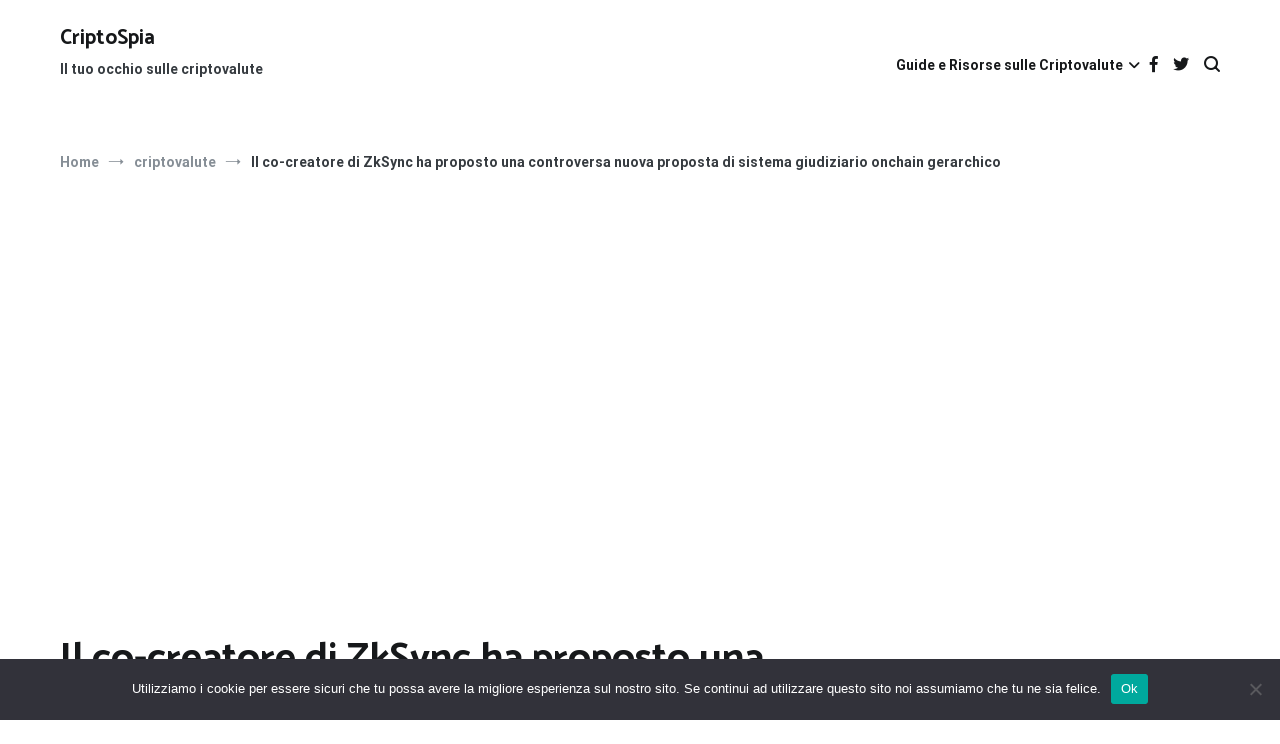

--- FILE ---
content_type: text/html; charset=UTF-8
request_url: https://criptospia.com/il-co-creatore-di-zksync-ha-proposto-una-controversa-nuova-proposta-di-sistema-giudiziario-onchain-gerarchico/
body_size: 15341
content:
<!doctype html><html lang="it-IT" prefix="og: https://ogp.me/ns#"><head><meta charset="UTF-8"><meta name="viewport" content="width=device-width, initial-scale=1.0, user-scalable=no"><link rel="profile" href="https://gmpg.org/xfn/11"><title>Il co-creatore di ZkSync ha proposto una controversa nuova proposta di sistema giudiziario onchain gerarchico - CriptoSpia</title><meta name="description" content="Il co-creatore di ZkSync ha proposto una controversa nuova proposta di sistema giudiziario onchain gerarchico - CriptoSpia.com"/><meta name="robots" content="follow, index, max-snippet:-1, max-video-preview:-1, max-image-preview:large"/><link rel="canonical" href="https://criptospia.com/il-co-creatore-di-zksync-ha-proposto-una-controversa-nuova-proposta-di-sistema-giudiziario-onchain-gerarchico/" /><meta property="og:locale" content="it_IT" /><meta property="og:type" content="article" /><meta property="og:title" content="Il co-creatore di ZkSync ha proposto una controversa nuova proposta di sistema giudiziario onchain gerarchico - CriptoSpia" /><meta property="og:description" content="Il co-creatore di ZkSync ha proposto una controversa nuova proposta di sistema giudiziario onchain gerarchico - CriptoSpia.com" /><meta property="og:url" content="https://criptospia.com/il-co-creatore-di-zksync-ha-proposto-una-controversa-nuova-proposta-di-sistema-giudiziario-onchain-gerarchico/" /><meta property="og:site_name" content="CriptoSpia" /><meta property="article:section" content="criptovalute" /><meta property="article:published_time" content="2023-09-03T16:18:21+02:00" /><meta name="twitter:card" content="summary_large_image" /><meta name="twitter:title" content="Il co-creatore di ZkSync ha proposto una controversa nuova proposta di sistema giudiziario onchain gerarchico - CriptoSpia" /><meta name="twitter:description" content="Il co-creatore di ZkSync ha proposto una controversa nuova proposta di sistema giudiziario onchain gerarchico - CriptoSpia.com" /><meta name="twitter:creator" content="@criptospia" /> <script type="application/ld+json" class="rank-math-schema-pro">{"@context":"https://schema.org","@graph":[{"@type":["Person","Organization"],"@id":"https://criptospia.com/#person","name":"CriptoSpia","logo":{"@type":"ImageObject","@id":"https://criptospia.com/#logo","url":"https://criptospia.com/wp-content/uploads/2023/09/criptospia_lens_512.png","contentUrl":"https://criptospia.com/wp-content/uploads/2023/09/criptospia_lens_512.png","caption":"CriptoSpia","inLanguage":"it-IT","width":"512","height":"512"},"image":{"@type":"ImageObject","@id":"https://criptospia.com/#logo","url":"https://criptospia.com/wp-content/uploads/2023/09/criptospia_lens_512.png","contentUrl":"https://criptospia.com/wp-content/uploads/2023/09/criptospia_lens_512.png","caption":"CriptoSpia","inLanguage":"it-IT","width":"512","height":"512"}},{"@type":"WebSite","@id":"https://criptospia.com/#website","url":"https://criptospia.com","name":"CriptoSpia","publisher":{"@id":"https://criptospia.com/#person"},"inLanguage":"it-IT"},{"@type":"WebPage","@id":"https://criptospia.com/il-co-creatore-di-zksync-ha-proposto-una-controversa-nuova-proposta-di-sistema-giudiziario-onchain-gerarchico/#webpage","url":"https://criptospia.com/il-co-creatore-di-zksync-ha-proposto-una-controversa-nuova-proposta-di-sistema-giudiziario-onchain-gerarchico/","name":"Il co-creatore di ZkSync ha proposto una controversa nuova proposta di sistema giudiziario onchain gerarchico - CriptoSpia","datePublished":"2023-09-03T16:18:21+02:00","dateModified":"2023-09-03T16:18:21+02:00","isPartOf":{"@id":"https://criptospia.com/#website"},"inLanguage":"it-IT"},{"@type":"Person","@id":"https://criptospia.com/il-co-creatore-di-zksync-ha-proposto-una-controversa-nuova-proposta-di-sistema-giudiziario-onchain-gerarchico/#author","name":"Cubo Di Tungsteno","image":{"@type":"ImageObject","@id":"https://secure.gravatar.com/avatar/63e6ee290340936cccb5a7a65c9c43480521e1dbca71ef32b7c539a1708a63ab?s=96&amp;d=mm&amp;r=g","url":"https://secure.gravatar.com/avatar/63e6ee290340936cccb5a7a65c9c43480521e1dbca71ef32b7c539a1708a63ab?s=96&amp;d=mm&amp;r=g","caption":"Cubo Di Tungsteno","inLanguage":"it-IT"},"sameAs":["https://twitter.com/criptospia"]},{"@type":"BlogPosting","headline":"Il co-creatore di ZkSync ha proposto una controversa nuova proposta di sistema giudiziario onchain","datePublished":"2023-09-03T16:18:21+02:00","dateModified":"2023-09-03T16:18:21+02:00","articleSection":"criptovalute","author":{"@id":"https://criptospia.com/il-co-creatore-di-zksync-ha-proposto-una-controversa-nuova-proposta-di-sistema-giudiziario-onchain-gerarchico/#author","name":"Cubo Di Tungsteno"},"publisher":{"@id":"https://criptospia.com/#person"},"description":"Il co-creatore di ZkSync ha proposto una controversa nuova proposta di sistema giudiziario onchain gerarchico - CriptoSpia.com","name":"Il co-creatore di ZkSync ha proposto una controversa nuova proposta di sistema giudiziario onchain","@id":"https://criptospia.com/il-co-creatore-di-zksync-ha-proposto-una-controversa-nuova-proposta-di-sistema-giudiziario-onchain-gerarchico/#richSnippet","isPartOf":{"@id":"https://criptospia.com/il-co-creatore-di-zksync-ha-proposto-una-controversa-nuova-proposta-di-sistema-giudiziario-onchain-gerarchico/#webpage"},"inLanguage":"it-IT","mainEntityOfPage":{"@id":"https://criptospia.com/il-co-creatore-di-zksync-ha-proposto-una-controversa-nuova-proposta-di-sistema-giudiziario-onchain-gerarchico/#webpage"}}]}</script> <link href='https://fonts.gstatic.com' crossorigin rel='preconnect' /><link rel="alternate" type="application/rss+xml" title="CriptoSpia &raquo; Feed" href="https://criptospia.com/feed/" /><link rel="alternate" type="application/rss+xml" title="CriptoSpia &raquo; Feed dei commenti" href="https://criptospia.com/comments/feed/" /><link rel="alternate" title="oEmbed (JSON)" type="application/json+oembed" href="https://criptospia.com/wp-json/oembed/1.0/embed?url=https%3A%2F%2Fcriptospia.com%2Fil-co-creatore-di-zksync-ha-proposto-una-controversa-nuova-proposta-di-sistema-giudiziario-onchain-gerarchico%2F" /><link rel="alternate" title="oEmbed (XML)" type="text/xml+oembed" href="https://criptospia.com/wp-json/oembed/1.0/embed?url=https%3A%2F%2Fcriptospia.com%2Fil-co-creatore-di-zksync-ha-proposto-una-controversa-nuova-proposta-di-sistema-giudiziario-onchain-gerarchico%2F&#038;format=xml" /><link rel='preload' href='//cdn.shareaholic.net/assets/pub/shareaholic.js' as='script'/> <script data-no-minify='1' data-cfasync='false'>_SHR_SETTINGS = {"endpoints":{"local_recs_url":"https:\/\/criptospia.com\/wp-admin\/admin-ajax.php?action=shareaholic_permalink_related","ajax_url":"https:\/\/criptospia.com\/wp-admin\/admin-ajax.php"},"site_id":"96a6612079c893819fbebef8a013d169","url_components":{"year":"2023","monthnum":"09","day":"03","hour":"16","minute":"18","second":"21","post_id":"38142","postname":"il-co-creatore-di-zksync-ha-proposto-una-controversa-nuova-proposta-di-sistema-giudiziario-onchain-gerarchico","category":"criptovalute"}};</script> <script data-no-minify='1' data-cfasync='false' src='//cdn.shareaholic.net/assets/pub/shareaholic.js' data-shr-siteid='96a6612079c893819fbebef8a013d169' async ></script> <meta name='shareaholic:site_name' content='CriptoSpia' /><meta name='shareaholic:language' content='it-IT' /><meta name='shareaholic:url' content='https://criptospia.com/il-co-creatore-di-zksync-ha-proposto-una-controversa-nuova-proposta-di-sistema-giudiziario-onchain-gerarchico/' /><meta name='shareaholic:keywords' content='cat:criptovalute, type:post' /><meta name='shareaholic:article_published_time' content='2023-09-03T16:18:21+02:00' /><meta name='shareaholic:article_modified_time' content='2023-09-03T16:18:21+02:00' /><meta name='shareaholic:shareable_page' content='true' /><meta name='shareaholic:article_author_name' content='Cubo Di Tungsteno' /><meta name='shareaholic:site_id' content='96a6612079c893819fbebef8a013d169' /><meta name='shareaholic:wp_version' content='9.7.13' /><link data-optimized="2" rel="stylesheet" href="https://criptospia.com/wp-content/litespeed/css/fbfe07879341a010d9fb3580a5ddf978.css?ver=43c4a" /><link rel="https://api.w.org/" href="https://criptospia.com/wp-json/" /><link rel="alternate" title="JSON" type="application/json" href="https://criptospia.com/wp-json/wp/v2/posts/38142" /><link rel="EditURI" type="application/rsd+xml" title="RSD" href="https://criptospia.com/xmlrpc.php?rsd" /><meta name="generator" content="WordPress 6.9" /><link rel='shortlink' href='https://criptospia.com/?p=38142' />
 <script src="https://www.googletagmanager.com/gtag/js?id=G-9EZDV8Q40F" defer data-deferred="1"></script> <script src="[data-uri]" defer></script> <script async src="https://pagead2.googlesyndication.com/pagead/js/adsbygoogle.js?client=ca-pub-2632344148845599"
     crossorigin="anonymous"></script> <link rel="icon" href="https://criptospia.com/wp-content/uploads/2023/09/cropped-criptospia_lens_512-32x32.png" sizes="32x32" /><link rel="icon" href="https://criptospia.com/wp-content/uploads/2023/09/cropped-criptospia_lens_512-192x192.png" sizes="192x192" /><link rel="apple-touch-icon" href="https://criptospia.com/wp-content/uploads/2023/09/cropped-criptospia_lens_512-180x180.png" /><meta name="msapplication-TileImage" content="https://criptospia.com/wp-content/uploads/2023/09/cropped-criptospia_lens_512-270x270.png" /></head><body class="wp-singular post-template-default single single-post postid-38142 single-format-standard wp-embed-responsive wp-theme-cenote cookies-not-set layout-site--wide layout--right-sidebar"><div id="page" class="site">
<a class="skip-link screen-reader-text" href="#content">Salta al contenuto</a><header id="masthead" class="site-header tg-site-header tg-site-header--left"><div class="tg-header-bottom"><div class="header-bottom-bottom"><div class="tg-container tg-flex-container tg-flex-space-between"><div class="site-branding"><p class="site-title"><a href="https://criptospia.com/" rel="home">CriptoSpia</a></p><p class="site-description">Il tuo occhio sulle criptovalute</p></div><nav id="site-navigation" class="main-navigation tg-site-menu--default"><div class="menu-topmenu-container"><ul id="primary-menu" class="nav-menu"><li id="menu-item-15832" class="menu-item menu-item-type-post_type menu-item-object-page menu-item-has-children menu-item-15832"><a href="https://criptospia.com/resources/">Guide e Risorse sulle Criptovalute</a><ul class="sub-menu"><li id="menu-item-15946" class="menu-item menu-item-type-post_type menu-item-object-page menu-item-15946"><a href="https://criptospia.com/what-is-bitcoin-etf-explained-guide-learn-easy/">Bitcoin ETF: tutto ciò che devi sapere</a></li><li id="menu-item-15947" class="menu-item menu-item-type-post_type menu-item-object-page menu-item-15947"><a href="https://criptospia.com/private-blockchains/">Blockchain private e pubbliche, qual è la differenza?</a></li><li id="menu-item-15948" class="menu-item menu-item-type-post_type menu-item-object-page menu-item-15948"><a href="https://criptospia.com/what-is-ethereum-2-0/">Che cos’è Ethereum 2.0 e perché è importante?</a></li><li id="menu-item-15949" class="menu-item menu-item-type-post_type menu-item-object-page menu-item-15949"><a href="https://criptospia.com/solidity/">Che cos’è il linguaggio di programmazione Solidity?</a></li><li id="menu-item-15950" class="menu-item menu-item-type-post_type menu-item-object-page menu-item-15950"><a href="https://criptospia.com/iota/">Che cos’è IOTA (MIOTA)?</a></li><li id="menu-item-15951" class="menu-item menu-item-type-post_type menu-item-object-page menu-item-15951"><a href="https://criptospia.com/hashing/">Che cos’è l’hashing?</a></li><li id="menu-item-15952" class="menu-item menu-item-type-post_type menu-item-object-page menu-item-15952"><a href="https://criptospia.com/proof-of-work-vs-proof-of-stake/">Che cos’è la prova di partecipazione? In cosa differisce dalla prova di lavoro?</a></li><li id="menu-item-15954" class="menu-item menu-item-type-post_type menu-item-object-page menu-item-15954"><a href="https://criptospia.com/dlt/">Che cos’è la tecnologia di contabilità distribuita (DLT)?</a></li><li id="menu-item-15956" class="menu-item menu-item-type-post_type menu-item-object-page menu-item-15956"><a href="https://criptospia.com/erc721-what-is-it-guide-ehtereum-token/">Che cos’è lo standard token ERC721?</a></li><li id="menu-item-15958" class="menu-item menu-item-type-post_type menu-item-object-page menu-item-15958"><a href="https://criptospia.com/what-is-tether-usdt-stablecoin/">Che cos’è Tether (USDT)? La stablecoin più grande del mondo</a></li><li id="menu-item-15960" class="menu-item menu-item-type-post_type menu-item-object-page menu-item-15960"><a href="https://criptospia.com/oracles/">Che cos’è un blockchain Oracle?</a></li><li id="menu-item-15962" class="menu-item menu-item-type-post_type menu-item-object-page menu-item-15962"><a href="https://criptospia.com/erc20/">Che cos’è un token ERC20? (aggiornamento 2020)</a></li><li id="menu-item-15964" class="menu-item menu-item-type-post_type menu-item-object-page menu-item-15964"><a href="https://criptospia.com/icos/">Che cos’è un’offerta iniziale di monete (ICO)?</a></li><li id="menu-item-15966" class="menu-item menu-item-type-post_type menu-item-object-page menu-item-15966"><a href="https://criptospia.com/decentralized-autonomous-organization-dao/">Che cos’è un’organizzazione autonoma decentralizzata (DAO)?</a></li><li id="menu-item-15968" class="menu-item menu-item-type-post_type menu-item-object-page menu-item-15968"><a href="https://criptospia.com/satoshi-nakamoto/">Chi è Satoshi Nakamoto, il creatore di Bitcoin?</a></li><li id="menu-item-15970" class="menu-item menu-item-type-post_type menu-item-object-page menu-item-15970"><a href="https://criptospia.com/what-is-aave-inside-the-defi-lending-protocol/">Cos’è Aave? All’interno del protocollo di prestito DeFi</a></li><li id="menu-item-15972" class="menu-item menu-item-type-post_type menu-item-object-page menu-item-15972"><a href="https://criptospia.com/what-is-axie-infinity-the-play-to-earn-nft-game-taking-crypto-by-storm/">Cos’è Axie Infinity? Il gioco NFT Play-to-Earn che prende d’assalto le criptovalute</a></li><li id="menu-item-15974" class="menu-item menu-item-type-post_type menu-item-object-page menu-item-15974"><a href="https://criptospia.com/binance-coin/">Cos’è Binance Coin (BNB)?</a></li><li id="menu-item-15976" class="menu-item menu-item-type-post_type menu-item-object-page menu-item-15976"><a href="https://criptospia.com/what-is-binance-smart-chain/">Cos’è Binance Smart Chain?</a></li><li id="menu-item-15978" class="menu-item menu-item-type-post_type menu-item-object-page menu-item-15978"><a href="https://criptospia.com/what-is-bitcoin-four-minute-instant-guide-explainer/">Cos’è Bitcoin (BTC)?</a></li><li id="menu-item-15980" class="menu-item menu-item-type-post_type menu-item-object-page menu-item-15980"><a href="https://criptospia.com/what-is-bored-ape-yacht-club-the-celebrity-nft-of-choice/">Cos’è Bored Ape Yacht Club? La celebrità NFT di scelta</a></li><li id="menu-item-15982" class="menu-item menu-item-type-post_type menu-item-object-page menu-item-15982"><a href="https://criptospia.com/dogecoin-crypto-cryptocurrency-guide-how-to-buy-doge/">Cos’è Dogecoin? Come acquistare DOGE (2021)</a></li><li id="menu-item-15984" class="menu-item menu-item-type-post_type menu-item-object-page menu-item-15984"><a href="https://criptospia.com/what-is-ethereum-quickly-explained-four-minute-guide/">Cos’è Ethereum (ETH)?</a></li><li id="menu-item-15986" class="menu-item menu-item-type-post_type menu-item-object-page menu-item-15986"><a href="https://criptospia.com/what-is-flow-dapper-labs/">Cos’è Flow? La blockchain creata per gli NFT</a></li><li id="menu-item-15988" class="menu-item menu-item-type-post_type menu-item-object-page menu-item-15988"><a href="https://criptospia.com/hyperledger/">Cos’è Hyperledger? Guida per principianti (2021)</a></li><li id="menu-item-15990" class="menu-item menu-item-type-post_type menu-item-object-page menu-item-15990"><a href="https://criptospia.com/mining/">Cos’è il mining di criptovalute?</a></li><li id="menu-item-15992" class="menu-item menu-item-type-post_type menu-item-object-page menu-item-15992"><a href="https://criptospia.com/blockchain-basics-what-is-blockchain/">Cos’è la blockchain e a cosa serve?</a></li><li id="menu-item-15994" class="menu-item menu-item-type-post_type menu-item-object-page menu-item-15994"><a href="https://criptospia.com/what-are-cryptocurrencies-super-quick-guide/">Cos’è la Criptovaluta?</a></li><li id="menu-item-15996" class="menu-item menu-item-type-post_type menu-item-object-page menu-item-15996"><a href="https://criptospia.com/litecoin/">Cos’è Litecoin (LTC)?</a></li><li id="menu-item-15998" class="menu-item menu-item-type-post_type menu-item-object-page menu-item-15998"><a href="https://criptospia.com/what-is-nba-top-shot-a-beginners-guide-2021/">Cos’è NBA Top Shot? Una guida per principianti (2021)</a></li><li id="menu-item-16000" class="menu-item menu-item-type-post_type menu-item-object-page menu-item-16000"><a href="https://criptospia.com/neo/">Cos’è NEO (moneta NEO)?</a></li><li id="menu-item-16001" class="menu-item menu-item-type-post_type menu-item-object-page menu-item-16001"><a href="https://criptospia.com/what-is-polkadot-how-to-buy-it/">Cos’è Polkadot e come acquistarlo (2021)</a></li><li id="menu-item-16003" class="menu-item menu-item-type-post_type menu-item-object-page menu-item-16003"><a href="https://criptospia.com/ripple/">Cos’è Ripple (XRP)?</a></li><li id="menu-item-16004" class="menu-item menu-item-type-post_type menu-item-object-page menu-item-16004"><a href="https://criptospia.com/what-is-solana-a-scalable-decentralized-network-for-dapps/">Cos’è Solana? Una rete scalabile e decentralizzata per Dapps</a></li><li id="menu-item-16006" class="menu-item menu-item-type-post_type menu-item-object-page menu-item-16006"><a href="https://criptospia.com/what-is-sushiswap-how-to-buy-sushi-2021/">Cos’è SushiSwap? Come acquistare SUSHI (2021)</a></li><li id="menu-item-16007" class="menu-item menu-item-type-post_type menu-item-object-page menu-item-16007"><a href="https://criptospia.com/tron/">Cos’è Tron (TRX)?</a></li><li id="menu-item-16009" class="menu-item menu-item-type-post_type menu-item-object-page menu-item-16009"><a href="https://criptospia.com/exchanges/">Cosa sono gli scambi di criptovalute?</a></li><li id="menu-item-16011" class="menu-item menu-item-type-post_type menu-item-object-page menu-item-16011"><a href="https://criptospia.com/smart-contracts/">Cosa sono gli smart contract e come funzionano? (2021)</a></li><li id="menu-item-16013" class="menu-item menu-item-type-post_type menu-item-object-page menu-item-16013"><a href="https://criptospia.com/what-are-cryptopunks-ethereum-nft-avatars/">Cosa sono i CryptoPunk? La sensazione di Ethereum NFT</a></li><li id="menu-item-16015" class="menu-item menu-item-type-post_type menu-item-object-page menu-item-16015"><a href="https://criptospia.com/what-are-defi-loans-ethereum-maker-aave-explained-learn/">Cosa sono i prestiti DeFi?</a></li><li id="menu-item-16017" class="menu-item menu-item-type-post_type menu-item-object-page menu-item-16017"><a href="https://criptospia.com/what-are-flash-loans-the-defi-lending-phenomenon-explained/">Cosa sono i prestiti flash? Il fenomeno del prestito DeFi spiegato</a></li><li id="menu-item-16019" class="menu-item menu-item-type-post_type menu-item-object-page menu-item-16019"><a href="https://criptospia.com/what-are-privacy-coins-monero-zcash-and-dash-explained/">Cosa sono le monete private? Monero, Zcash e Dash spiegati</a></li><li id="menu-item-16021" class="menu-item menu-item-type-post_type menu-item-object-page menu-item-16021"><a href="https://criptospia.com/stablecoins/">Cosa sono le stablecoin e come le usi?</a></li><li id="menu-item-16022" class="menu-item menu-item-type-post_type menu-item-object-page menu-item-16022"><a href="https://criptospia.com/defi-ultimate-beginners-guide-decentralized-finance/">DeFi: la guida per principianti alla finanza decentralizzata</a></li><li id="menu-item-16024" class="menu-item menu-item-type-post_type menu-item-object-page menu-item-16024"><a href="https://criptospia.com/resources/basic-attention-token-bat/">Che cos’è il token di attenzione di base (BAT)?</a></li><li id="menu-item-16026" class="menu-item menu-item-type-post_type menu-item-object-page menu-item-16026"><a href="https://criptospia.com/resources/what-is-decentralized-exchange-dex/">Che cos’è uno scambio decentralizzato (DEX)?</a></li><li id="menu-item-16027" class="menu-item menu-item-type-post_type menu-item-object-page menu-item-16027"><a href="https://criptospia.com/resources/blockchain-transactions/">Come funzionano le transazioni blockchain?</a></li><li id="menu-item-16029" class="menu-item menu-item-type-post_type menu-item-object-page menu-item-16029"><a href="https://criptospia.com/resources/eos/">Cos’è EOS (moneta EOS)?</a></li><li id="menu-item-16030" class="menu-item menu-item-type-post_type menu-item-object-page menu-item-16030"><a href="https://criptospia.com/resources/wallets/">Cosa sono i portafogli di criptovaluta?</a></li><li id="menu-item-16032" class="menu-item menu-item-type-post_type menu-item-object-page menu-item-16032"><a href="https://criptospia.com/resources/forks/">Cosa sono le fork nelle criptovalute?</a></li><li id="menu-item-17620" class="menu-item menu-item-type-post_type menu-item-object-page menu-item-17620"><a href="https://criptospia.com/non-fungible-tokens-nfts-explained-guide-learn-blockchain/">Guida per principianti agli NFT: cosa sono i token non fungibili?</a></li><li id="menu-item-17622" class="menu-item menu-item-type-post_type menu-item-object-page menu-item-17622"><a href="https://criptospia.com/hacking-blockchain/">La blockchain è hackerabile?</a></li><li id="menu-item-17624" class="menu-item menu-item-type-post_type menu-item-object-page menu-item-17624"><a href="https://criptospia.com/metamask/">MetaMask: cos’è e come utilizzarlo</a></li><li id="menu-item-17626" class="menu-item menu-item-type-post_type menu-item-object-page menu-item-17626"><a href="https://criptospia.com/privacy-coins-and-zk-snarks-how-do-they-work/">Privacy Coin e zk-SNARK: come funzionano?</a></li><li id="menu-item-17628" class="menu-item menu-item-type-post_type menu-item-object-page menu-item-17628"><a href="https://criptospia.com/what-is-uniswap/">Uniswap: Guida per principianti al DEX leader (2021)</a></li></ul></li></ul></div></nav><nav class="tg-social-menu-navigation"><ul class="tg-social-menu"><li class="social-link">
<a href="https://www.facebook.com/CriptoSpia/">
<i class="tg-icon-facebook"></i>
</a></li><li class="social-link">
<a href="https://twitter.com/criptospia/">
<i class="tg-icon-twitter"></i>
</a></li></ul></nav><nav class="tg-header-action-navigation"><ul class="tg-header-action-menu"><li class="tg-search-toggle"><i class="tg-icon-search"></i></li><li class="tg-mobile-menu-toggle">
<span></span></li></ul></nav></div></div></div></header><nav id="breadcrumb" class="cenote-breadcrumb cenote-breadcrumb--light"><div role="navigation" aria-label="Breadcrumb" class="breadcrumb-trail breadcrumbs" itemprop="breadcrumb"><div class="tg-container"><ul class="trail-items" itemscope itemtype="http://schema.org/BreadcrumbList"><meta name="numberOfItems" content="3" /><meta name="itemListOrder" content="Ascending" /><li itemprop="itemListElement" itemscope itemtype="http://schema.org/ListItem" class="trail-item"><a href="https://criptospia.com/" rel="home" itemprop="item"><span itemprop="name">Home</span></a><meta itemprop="position" content="1" /></li><li itemprop="itemListElement" itemscope itemtype="http://schema.org/ListItem" class="trail-item"><a href="https://criptospia.com/category/criptovalute/" itemprop="item"><span itemprop="name">criptovalute</span></a><meta itemprop="position" content="2" /></li><li class="trail-item trail-end"><span>Il co-creatore di ZkSync ha proposto una controversa nuova proposta di sistema giudiziario onchain gerarchico</span></li></ul></div></div></nav><div id="content" class="site-content"><div class="tg-container tg-flex-container tg-flex-space-between"><div id="primary" class="content-area"><main id="main" class="site-main"><article id="post-38142" class="post-38142 post type-post status-publish format-standard hentry category-criptovalute"><header class="entry-header"><h1 class="entry-title">Il co-creatore di ZkSync ha proposto una controversa nuova proposta di sistema giudiziario onchain gerarchico</h1></header><div class="entry-content"><div style='display:none;' class='shareaholic-canvas' data-app='share_buttons' data-title='Il co-creatore di ZkSync ha proposto una controversa nuova proposta di sistema giudiziario onchain gerarchico' data-link='https://criptospia.com/il-co-creatore-di-zksync-ha-proposto-una-controversa-nuova-proposta-di-sistema-giudiziario-onchain-gerarchico/' data-summary='Il co-creatore di ZkSync ha proposto una controversa nuova proposta di sistema giudiziario onchain gerarchico - CriptoSpia.com' data-app-id-name='post_above_content'></div><p class="first-child "><span title="A" class="cenote-drop-cap">A</span>lex Glochowski, co-creatore della soluzione di scalabilità di livello 2 di Ethereum zkSync, ha recentemente presentato una proposta di governance innovativa chiamata L1 Fork, che funge da Corte d&#39;appello finale all&#39;interno dell&#39;ecosistema blockchain. Questo concetto innovativo mira ad affrontare i rischi intrinseci associati all’implementazione dei contratti intelligenti e introdurre un sistema gerarchico di tribunali on-chain che ricorda le strutture giudiziarie del mondo reale.</p><p> Il 2 settembre, Alex G si è rivolto a Twitter per introdurre questo sistema di governance trasformativo nel settore blockchain, posizionandolo come un aggiornamento sostanziale rispetto agli attuali meccanismi di governance. Ha delineato diverse sfide e limitazioni del sistema esistente, in particolare la sua incapacità di gestire le situazioni di emergenza durante gli aggiornamenti. Inoltre, ha <a href="https://twitter.com/gluk64/status/1697925090535464961?s=20" rel="nofollow noopener" target="_blank">sottolineato</a> i limiti della risoluzione della scelta del fork, sottolineando che gli asset collegati da Ethereum non possono essere facilmente biforcati. Con le sue stesse parole, ha affermato: &quot;Un bridge nega sempre qualsiasi vantaggio della forkability, rendendolo decisamente peggiore di un roll-up.&quot;</p><figure class="wp-block-embed is-type-rich is-provider-twitter wp-block-embed-twitter"><div class="wp-block-embed__wrapper"><blockquote class="twitter-tweet" data-width="550" data-dnt="true"><p lang="en" dir="ltr"> I rischi legati all’implementazione dei contratti intelligenti rimangono il più grande problema irrisolto di Defi. Gli L2 sono ugualmente colpiti.</p><p> Vorrei proporre un&#39;idea: L1 Fork come Corte d&#39;appello finale.</p><p> Innanzitutto, perché le soluzioni esistenti non funzionano:</p><p> 1) Gli aggiornamenti a tempo sono ottimi per le modifiche programmate, ma&#8230; <a href="https://t.co/EcaogkZBH9" rel="nofollow noopener" target="_blank">pic.twitter.com/EcaogkZBH9</a></p><p> — Alex G. ∎ (@gluk64) <a href="https://twitter.com/gluk64/status/1697964707548676245?ref_src=twsrc%5Etfw" rel="nofollow noopener" target="_blank">2 settembre 2023</a></p></blockquote><p></div></figure><p> Per aggirare questi inconvenienti e migliorare il panorama della governance, il cofondatore di zkSync ha proposto la creazione di un nuovo sistema giudiziario gerarchico on-chain. Questo sistema consentirebbe a ciascun protocollo di stabilire il proprio quadro di governance, completo di meccanismi per gli aggiornamenti normali e di emergenza. Una caratteristica essenziale di questa proposta è l&#39;introduzione di un periodo di ricorso, durante il quale le decisioni del tribunale possono essere impugnate, seguito da una risposta da parte del tribunale.</p><h2 class="wp-block-heading"> Proposta del co-creatore di ZkSync</h2><p> Il cofondatore di zkSync prevede questa proposta come un sistema completamente decentralizzato in cui vari tribunali avrebbero appartenenze, strutture tariffarie e reputazione distinte. Questi tribunali decentralizzati sarebbero infine interconnessi con la Corte Suprema di Ethereum. Ha elaborato questa idea, spiegando che ogni tribunale deve specificare un tribunale superiore davanti al quale le decisioni possono essere impugnate, portando alla fine alla Corte Suprema di Ethereum. In particolare, le decisioni a livello della Corte Suprema <a href="https://criptospia.com/volatility-shares-aims-for-october-12-launch/">di Ethereum</a> potrebbero essere determinate solo attraverso un soft fork tecnicamente della blockchain L1.</p><p> Inoltre, Alex G ha chiarito che l&#39;obiettivo primario di questo nuovo sistema è quello di stabilire un consenso sociale e sostituire il tradizionale, costoso e talvolta ingombrante sistema giudiziario canonico. Ha sottolineato il ruolo fondamentale di questa proposta nel salvaguardare i protocolli dalle interferenze politiche, affermando che fungerebbe da potente meccanismo deterrente, elevando in definitiva lo status di Ethereum come robusto stato della rete.</p><div style='display:none;' class='shareaholic-canvas' data-app='share_buttons' data-title='Il co-creatore di ZkSync ha proposto una controversa nuova proposta di sistema giudiziario onchain gerarchico' data-link='https://criptospia.com/il-co-creatore-di-zksync-ha-proposto-una-controversa-nuova-proposta-di-sistema-giudiziario-onchain-gerarchico/' data-summary='Il co-creatore di ZkSync ha proposto una controversa nuova proposta di sistema giudiziario onchain gerarchico - CriptoSpia.com' data-app-id-name='post_below_content'></div><div style='display:none;' class='shareaholic-canvas' data-app='recommendations' data-title='Il co-creatore di ZkSync ha proposto una controversa nuova proposta di sistema giudiziario onchain gerarchico' data-link='https://criptospia.com/il-co-creatore-di-zksync-ha-proposto-una-controversa-nuova-proposta-di-sistema-giudiziario-onchain-gerarchico/' data-summary='Il co-creatore di ZkSync ha proposto una controversa nuova proposta di sistema giudiziario onchain gerarchico - CriptoSpia.com' data-app-id-name='post_below_content'></div></div><div class="entry-meta">
<span class="byline"> <span class="author vcard"><a class="url fn n" href="https://criptospia.com/author/tungstencube/">Cubo Di Tungsteno</a></span></span><span class="posted-on"><a href="https://criptospia.com/il-co-creatore-di-zksync-ha-proposto-una-controversa-nuova-proposta-di-sistema-giudiziario-onchain-gerarchico/" rel="bookmark"><time class="entry-date published updated" datetime="2023-09-03T16:18:21+02:00">3 Settembre 2023</time></a></span></div><footer class="entry-footer">
<span class="cat-links">Categoria: <a href="https://criptospia.com/category/criptovalute/" rel="category tag">criptovalute</a></span></footer></article><nav class="navigation post-navigation" aria-label="Articoli"><h2 class="screen-reader-text">Navigazione articoli</h2><div class="nav-links"><div class="nav-previous"><a href="https://criptospia.com/il-ministro-delle-finanze-di-hong-kong-mette-in-guardia-contro-leccessivo-affidamento-alla-riduzione-delle-tasse-per-la-sopravvivenza-del-mercato-azionario/" rel="prev"><span class="nav-links__label">Articolo precedente</span> Il ministro delle Finanze di Hong Kong mette in guardia contro l’eccessivo affidamento alla riduzione delle tasse per la sopravvivenza del mercato azionario</a></div><div class="nav-next"><a href="https://criptospia.com/cathie-wood-sblocca-la-magia-della-sinergia-bitcoin-ai/" rel="next"><span class="nav-links__label">Articolo successivo </span> Cathie Wood sblocca la magia della sinergia Bitcoin-AI</a></div></div></nav></main></div><aside id="secondary" class="widget-area"><section id="block-3" class="widget widget_block"><div class="wp-block-group"><div class="wp-block-group__inner-container is-layout-flow wp-block-group-is-layout-flow"><h2 class="wp-block-heading">Ultime notizie</h2><ul class="wp-block-latest-posts__list wp-block-latest-posts"><li><a class="wp-block-latest-posts__post-title" href="https://criptospia.com/i-senatori-segnalano-progressi-sul-disegno-di-legge-sulla-struttura-del-mercato-delle-criptovalute-nonostante-il-rinvio-di-una-votazione-chiave/">I senatori segnalano progressi sul disegno di legge sulla struttura del mercato delle criptovalute nonostante il rinvio di una votazione chiave</a></li><li><a class="wp-block-latest-posts__post-title" href="https://criptospia.com/yubit-lancia-tradfi-un-portafoglio-per-ogni-mercato-il-futuro-del-trading-integrato/">YUBIT lancia TradFi: un portafoglio per ogni mercato, il futuro del trading integrato</a></li><li><a class="wp-block-latest-posts__post-title" href="https://criptospia.com/mingo-si-assicura-un-accordo-esclusivo-per-la-vendita-dei-biglietti-in-54-paesi-per-hedera/">Mingo si assicura un accordo esclusivo per la vendita dei biglietti in 54 paesi per Hedera</a></li><li><a class="wp-block-latest-posts__post-title" href="https://criptospia.com/gli-accademici-sudcoreani-respingono-la-proposta-di-un-limite-alle-quote-di-proprieta-degli-exchange-di-criptovalute/">Gli accademici sudcoreani respingono la proposta di un limite alle quote di proprietà degli exchange di criptovalute</a></li><li><a class="wp-block-latest-posts__post-title" href="https://criptospia.com/il-rally-di-bitcoin-incontra-le-vendite-dei-detentori-a-breve-termine-il-prezzo-si-avvicina-a-un-livello-chiave/">Il rally di Bitcoin incontra le vendite dei detentori a breve termine: il prezzo si avvicina a un livello chiave</a></li><li><a class="wp-block-latest-posts__post-title" href="https://criptospia.com/verifica-della-realta-a-meta-gennaio-le-criptovalute-si-stanno-riscaldando-o-raffreddando/">“Verifica della realtà a metà gennaio: le criptovalute si stanno riscaldando o raffreddando?”</a></li><li><a class="wp-block-latest-posts__post-title" href="https://criptospia.com/banche-e-assicurazioni-spingono-le-autorita-di-regolamentazione-dellue-a-concentrarsi-sulla-crescita-economica-non-solo-sulla-stabilita/">Banche e assicurazioni spingono le autorità di regolamentazione dell&#8217;UE a concentrarsi sulla crescita economica, non solo sulla stabilità</a></li><li><a class="wp-block-latest-posts__post-title" href="https://criptospia.com/donald-trump-conferma-larresto-e-lincarcerazione-del-divulgatore-di-notizie-sugli-attacchi-venezuelani/">Donald Trump conferma l&#8217;arresto e l&#8217;incarcerazione del divulgatore di notizie sugli attacchi venezuelani</a></li></ul></div></div></section><section id="block-5" class="widget widget_block"><div class="wp-block-group"><div class="wp-block-group__inner-container is-layout-flow wp-block-group-is-layout-flow"><h2 class="wp-block-heading">Archivio notizie</h2><div class="wp-block-archives-dropdown wp-block-archives"><label for="wp-block-archives-1" class="wp-block-archives__label screen-reader-text">Archivi</label>
<select id="wp-block-archives-1" name="archive-dropdown"><option value="">Seleziona il mese</option><option value='https://criptospia.com/2026/01/'> Gennaio 2026</option><option value='https://criptospia.com/2025/12/'> Dicembre 2025</option><option value='https://criptospia.com/2025/11/'> Novembre 2025</option><option value='https://criptospia.com/2025/10/'> Ottobre 2025</option><option value='https://criptospia.com/2025/09/'> Settembre 2025</option><option value='https://criptospia.com/2025/08/'> Agosto 2025</option><option value='https://criptospia.com/2025/07/'> Luglio 2025</option><option value='https://criptospia.com/2025/06/'> Giugno 2025</option><option value='https://criptospia.com/2025/05/'> Maggio 2025</option><option value='https://criptospia.com/2025/04/'> Aprile 2025</option><option value='https://criptospia.com/2025/03/'> Marzo 2025</option><option value='https://criptospia.com/2025/02/'> Febbraio 2025</option><option value='https://criptospia.com/2025/01/'> Gennaio 2025</option><option value='https://criptospia.com/2024/12/'> Dicembre 2024</option><option value='https://criptospia.com/2024/11/'> Novembre 2024</option><option value='https://criptospia.com/2024/10/'> Ottobre 2024</option><option value='https://criptospia.com/2024/09/'> Settembre 2024</option><option value='https://criptospia.com/2024/08/'> Agosto 2024</option><option value='https://criptospia.com/2024/07/'> Luglio 2024</option><option value='https://criptospia.com/2024/06/'> Giugno 2024</option><option value='https://criptospia.com/2024/05/'> Maggio 2024</option><option value='https://criptospia.com/2024/04/'> Aprile 2024</option><option value='https://criptospia.com/2024/03/'> Marzo 2024</option><option value='https://criptospia.com/2024/02/'> Febbraio 2024</option><option value='https://criptospia.com/2024/01/'> Gennaio 2024</option><option value='https://criptospia.com/2023/12/'> Dicembre 2023</option><option value='https://criptospia.com/2023/11/'> Novembre 2023</option><option value='https://criptospia.com/2023/10/'> Ottobre 2023</option><option value='https://criptospia.com/2023/09/'> Settembre 2023</option><option value='https://criptospia.com/2023/08/'> Agosto 2023</option><option value='https://criptospia.com/2023/07/'> Luglio 2023</option><option value='https://criptospia.com/2023/06/'> Giugno 2023</option><option value='https://criptospia.com/2023/05/'> Maggio 2023</option><option value='https://criptospia.com/2023/04/'> Aprile 2023</option><option value='https://criptospia.com/2023/03/'> Marzo 2023</option><option value='https://criptospia.com/2023/02/'> Febbraio 2023</option><option value='https://criptospia.com/2023/01/'> Gennaio 2023</option><option value='https://criptospia.com/2022/12/'> Dicembre 2022</option><option value='https://criptospia.com/2022/11/'> Novembre 2022</option><option value='https://criptospia.com/2022/10/'> Ottobre 2022</option><option value='https://criptospia.com/2022/09/'> Settembre 2022</option><option value='https://criptospia.com/2022/08/'> Agosto 2022</option><option value='https://criptospia.com/2022/07/'> Luglio 2022</option><option value='https://criptospia.com/2022/06/'> Giugno 2022</option><option value='https://criptospia.com/2022/05/'> Maggio 2022</option><option value='https://criptospia.com/2022/04/'> Aprile 2022</option><option value='https://criptospia.com/2022/03/'> Marzo 2022</option><option value='https://criptospia.com/2022/02/'> Febbraio 2022</option><option value='https://criptospia.com/2022/01/'> Gennaio 2022</option><option value='https://criptospia.com/2021/12/'> Dicembre 2021</option><option value='https://criptospia.com/2021/11/'> Novembre 2021</option>
</select></div></div></div></section><section id="block-2" class="widget widget_block widget_search"><form role="search" method="get" action="https://criptospia.com/" class="wp-block-search__button-outside wp-block-search__text-button wp-block-search"    ><label class="wp-block-search__label" for="wp-block-search__input-2" >Cerca</label><div class="wp-block-search__inside-wrapper" ><input class="wp-block-search__input" id="wp-block-search__input-2" placeholder="" value="" type="search" name="s" required /><button aria-label="Cerca" class="wp-block-search__button wp-element-button" type="submit" >Cerca</button></div></form></section><section id="block-4" class="widget widget_block"><div class="wp-block-group"><div class="wp-block-group__inner-container is-layout-flow wp-block-group-is-layout-flow"></div></div></section></aside></div></div><footer id="colophon" class="site-footer tg-site-footer tg-site-footer--default"><div class="tg-footer-top"><div class="tg-container"></div></div><div class="tg-footer-bottom"><div class="tg-container"><div class="tg-footer-bottom-container tg-flex-container"><div class="tg-footer-bottom-left"><div class="site-info">
Copyright &copy; 2026 <a href="https://criptospia.com/" title="CriptoSpia" ><span>CriptoSpia</span></a>. Tutti i diritti riservati. Tema: <a href="https://themegrill.com/themes/cenote/" target="_blank" rel="nofollow">Cenote</a> by ThemeGrill. Powered by <a href="https://wordpress.org" target="_blank" rel="nofollow">WordPress</a>.</div></div><div class="tg-footer-bottom-right"></div></div></div></div></footer></div><nav id="mobile-navigation" class="cenote-mobile-navigation"><div class="menu-topmenu-container"><ul id="primary-menu" class="menu"><li class="menu-item menu-item-type-post_type menu-item-object-page menu-item-has-children menu-item-15832"><a href="https://criptospia.com/resources/">Guide e Risorse sulle Criptovalute</a><ul class="sub-menu"><li class="menu-item menu-item-type-post_type menu-item-object-page menu-item-15946"><a href="https://criptospia.com/what-is-bitcoin-etf-explained-guide-learn-easy/">Bitcoin ETF: tutto ciò che devi sapere</a></li><li class="menu-item menu-item-type-post_type menu-item-object-page menu-item-15947"><a href="https://criptospia.com/private-blockchains/">Blockchain private e pubbliche, qual è la differenza?</a></li><li class="menu-item menu-item-type-post_type menu-item-object-page menu-item-15948"><a href="https://criptospia.com/what-is-ethereum-2-0/">Che cos’è Ethereum 2.0 e perché è importante?</a></li><li class="menu-item menu-item-type-post_type menu-item-object-page menu-item-15949"><a href="https://criptospia.com/solidity/">Che cos’è il linguaggio di programmazione Solidity?</a></li><li class="menu-item menu-item-type-post_type menu-item-object-page menu-item-15950"><a href="https://criptospia.com/iota/">Che cos’è IOTA (MIOTA)?</a></li><li class="menu-item menu-item-type-post_type menu-item-object-page menu-item-15951"><a href="https://criptospia.com/hashing/">Che cos’è l’hashing?</a></li><li class="menu-item menu-item-type-post_type menu-item-object-page menu-item-15952"><a href="https://criptospia.com/proof-of-work-vs-proof-of-stake/">Che cos’è la prova di partecipazione? In cosa differisce dalla prova di lavoro?</a></li><li class="menu-item menu-item-type-post_type menu-item-object-page menu-item-15954"><a href="https://criptospia.com/dlt/">Che cos’è la tecnologia di contabilità distribuita (DLT)?</a></li><li class="menu-item menu-item-type-post_type menu-item-object-page menu-item-15956"><a href="https://criptospia.com/erc721-what-is-it-guide-ehtereum-token/">Che cos’è lo standard token ERC721?</a></li><li class="menu-item menu-item-type-post_type menu-item-object-page menu-item-15958"><a href="https://criptospia.com/what-is-tether-usdt-stablecoin/">Che cos’è Tether (USDT)? La stablecoin più grande del mondo</a></li><li class="menu-item menu-item-type-post_type menu-item-object-page menu-item-15960"><a href="https://criptospia.com/oracles/">Che cos’è un blockchain Oracle?</a></li><li class="menu-item menu-item-type-post_type menu-item-object-page menu-item-15962"><a href="https://criptospia.com/erc20/">Che cos’è un token ERC20? (aggiornamento 2020)</a></li><li class="menu-item menu-item-type-post_type menu-item-object-page menu-item-15964"><a href="https://criptospia.com/icos/">Che cos’è un’offerta iniziale di monete (ICO)?</a></li><li class="menu-item menu-item-type-post_type menu-item-object-page menu-item-15966"><a href="https://criptospia.com/decentralized-autonomous-organization-dao/">Che cos’è un’organizzazione autonoma decentralizzata (DAO)?</a></li><li class="menu-item menu-item-type-post_type menu-item-object-page menu-item-15968"><a href="https://criptospia.com/satoshi-nakamoto/">Chi è Satoshi Nakamoto, il creatore di Bitcoin?</a></li><li class="menu-item menu-item-type-post_type menu-item-object-page menu-item-15970"><a href="https://criptospia.com/what-is-aave-inside-the-defi-lending-protocol/">Cos’è Aave? All’interno del protocollo di prestito DeFi</a></li><li class="menu-item menu-item-type-post_type menu-item-object-page menu-item-15972"><a href="https://criptospia.com/what-is-axie-infinity-the-play-to-earn-nft-game-taking-crypto-by-storm/">Cos’è Axie Infinity? Il gioco NFT Play-to-Earn che prende d’assalto le criptovalute</a></li><li class="menu-item menu-item-type-post_type menu-item-object-page menu-item-15974"><a href="https://criptospia.com/binance-coin/">Cos’è Binance Coin (BNB)?</a></li><li class="menu-item menu-item-type-post_type menu-item-object-page menu-item-15976"><a href="https://criptospia.com/what-is-binance-smart-chain/">Cos’è Binance Smart Chain?</a></li><li class="menu-item menu-item-type-post_type menu-item-object-page menu-item-15978"><a href="https://criptospia.com/what-is-bitcoin-four-minute-instant-guide-explainer/">Cos’è Bitcoin (BTC)?</a></li><li class="menu-item menu-item-type-post_type menu-item-object-page menu-item-15980"><a href="https://criptospia.com/what-is-bored-ape-yacht-club-the-celebrity-nft-of-choice/">Cos’è Bored Ape Yacht Club? La celebrità NFT di scelta</a></li><li class="menu-item menu-item-type-post_type menu-item-object-page menu-item-15982"><a href="https://criptospia.com/dogecoin-crypto-cryptocurrency-guide-how-to-buy-doge/">Cos’è Dogecoin? Come acquistare DOGE (2021)</a></li><li class="menu-item menu-item-type-post_type menu-item-object-page menu-item-15984"><a href="https://criptospia.com/what-is-ethereum-quickly-explained-four-minute-guide/">Cos’è Ethereum (ETH)?</a></li><li class="menu-item menu-item-type-post_type menu-item-object-page menu-item-15986"><a href="https://criptospia.com/what-is-flow-dapper-labs/">Cos’è Flow? La blockchain creata per gli NFT</a></li><li class="menu-item menu-item-type-post_type menu-item-object-page menu-item-15988"><a href="https://criptospia.com/hyperledger/">Cos’è Hyperledger? Guida per principianti (2021)</a></li><li class="menu-item menu-item-type-post_type menu-item-object-page menu-item-15990"><a href="https://criptospia.com/mining/">Cos’è il mining di criptovalute?</a></li><li class="menu-item menu-item-type-post_type menu-item-object-page menu-item-15992"><a href="https://criptospia.com/blockchain-basics-what-is-blockchain/">Cos’è la blockchain e a cosa serve?</a></li><li class="menu-item menu-item-type-post_type menu-item-object-page menu-item-15994"><a href="https://criptospia.com/what-are-cryptocurrencies-super-quick-guide/">Cos’è la Criptovaluta?</a></li><li class="menu-item menu-item-type-post_type menu-item-object-page menu-item-15996"><a href="https://criptospia.com/litecoin/">Cos’è Litecoin (LTC)?</a></li><li class="menu-item menu-item-type-post_type menu-item-object-page menu-item-15998"><a href="https://criptospia.com/what-is-nba-top-shot-a-beginners-guide-2021/">Cos’è NBA Top Shot? Una guida per principianti (2021)</a></li><li class="menu-item menu-item-type-post_type menu-item-object-page menu-item-16000"><a href="https://criptospia.com/neo/">Cos’è NEO (moneta NEO)?</a></li><li class="menu-item menu-item-type-post_type menu-item-object-page menu-item-16001"><a href="https://criptospia.com/what-is-polkadot-how-to-buy-it/">Cos’è Polkadot e come acquistarlo (2021)</a></li><li class="menu-item menu-item-type-post_type menu-item-object-page menu-item-16003"><a href="https://criptospia.com/ripple/">Cos’è Ripple (XRP)?</a></li><li class="menu-item menu-item-type-post_type menu-item-object-page menu-item-16004"><a href="https://criptospia.com/what-is-solana-a-scalable-decentralized-network-for-dapps/">Cos’è Solana? Una rete scalabile e decentralizzata per Dapps</a></li><li class="menu-item menu-item-type-post_type menu-item-object-page menu-item-16006"><a href="https://criptospia.com/what-is-sushiswap-how-to-buy-sushi-2021/">Cos’è SushiSwap? Come acquistare SUSHI (2021)</a></li><li class="menu-item menu-item-type-post_type menu-item-object-page menu-item-16007"><a href="https://criptospia.com/tron/">Cos’è Tron (TRX)?</a></li><li class="menu-item menu-item-type-post_type menu-item-object-page menu-item-16009"><a href="https://criptospia.com/exchanges/">Cosa sono gli scambi di criptovalute?</a></li><li class="menu-item menu-item-type-post_type menu-item-object-page menu-item-16011"><a href="https://criptospia.com/smart-contracts/">Cosa sono gli smart contract e come funzionano? (2021)</a></li><li class="menu-item menu-item-type-post_type menu-item-object-page menu-item-16013"><a href="https://criptospia.com/what-are-cryptopunks-ethereum-nft-avatars/">Cosa sono i CryptoPunk? La sensazione di Ethereum NFT</a></li><li class="menu-item menu-item-type-post_type menu-item-object-page menu-item-16015"><a href="https://criptospia.com/what-are-defi-loans-ethereum-maker-aave-explained-learn/">Cosa sono i prestiti DeFi?</a></li><li class="menu-item menu-item-type-post_type menu-item-object-page menu-item-16017"><a href="https://criptospia.com/what-are-flash-loans-the-defi-lending-phenomenon-explained/">Cosa sono i prestiti flash? Il fenomeno del prestito DeFi spiegato</a></li><li class="menu-item menu-item-type-post_type menu-item-object-page menu-item-16019"><a href="https://criptospia.com/what-are-privacy-coins-monero-zcash-and-dash-explained/">Cosa sono le monete private? Monero, Zcash e Dash spiegati</a></li><li class="menu-item menu-item-type-post_type menu-item-object-page menu-item-16021"><a href="https://criptospia.com/stablecoins/">Cosa sono le stablecoin e come le usi?</a></li><li class="menu-item menu-item-type-post_type menu-item-object-page menu-item-16022"><a href="https://criptospia.com/defi-ultimate-beginners-guide-decentralized-finance/">DeFi: la guida per principianti alla finanza decentralizzata</a></li><li class="menu-item menu-item-type-post_type menu-item-object-page menu-item-16024"><a href="https://criptospia.com/resources/basic-attention-token-bat/">Che cos’è il token di attenzione di base (BAT)?</a></li><li class="menu-item menu-item-type-post_type menu-item-object-page menu-item-16026"><a href="https://criptospia.com/resources/what-is-decentralized-exchange-dex/">Che cos’è uno scambio decentralizzato (DEX)?</a></li><li class="menu-item menu-item-type-post_type menu-item-object-page menu-item-16027"><a href="https://criptospia.com/resources/blockchain-transactions/">Come funzionano le transazioni blockchain?</a></li><li class="menu-item menu-item-type-post_type menu-item-object-page menu-item-16029"><a href="https://criptospia.com/resources/eos/">Cos’è EOS (moneta EOS)?</a></li><li class="menu-item menu-item-type-post_type menu-item-object-page menu-item-16030"><a href="https://criptospia.com/resources/wallets/">Cosa sono i portafogli di criptovaluta?</a></li><li class="menu-item menu-item-type-post_type menu-item-object-page menu-item-16032"><a href="https://criptospia.com/resources/forks/">Cosa sono le fork nelle criptovalute?</a></li><li class="menu-item menu-item-type-post_type menu-item-object-page menu-item-17620"><a href="https://criptospia.com/non-fungible-tokens-nfts-explained-guide-learn-blockchain/">Guida per principianti agli NFT: cosa sono i token non fungibili?</a></li><li class="menu-item menu-item-type-post_type menu-item-object-page menu-item-17622"><a href="https://criptospia.com/hacking-blockchain/">La blockchain è hackerabile?</a></li><li class="menu-item menu-item-type-post_type menu-item-object-page menu-item-17624"><a href="https://criptospia.com/metamask/">MetaMask: cos’è e come utilizzarlo</a></li><li class="menu-item menu-item-type-post_type menu-item-object-page menu-item-17626"><a href="https://criptospia.com/privacy-coins-and-zk-snarks-how-do-they-work/">Privacy Coin e zk-SNARK: come funzionano?</a></li><li class="menu-item menu-item-type-post_type menu-item-object-page menu-item-17628"><a href="https://criptospia.com/what-is-uniswap/">Uniswap: Guida per principianti al DEX leader (2021)</a></li></ul></li></ul></div></nav><div id="search-form" class="cenote-search-form">
<span class="search-form-close"></span><div class="tg-container"><form role="search" method="get" class="search-form" action="https://criptospia.com/">
<label>
<span class="screen-reader-text">Ricerca per:</span>
<input type="search" class="search-field" placeholder="Cerca &hellip;" value="" name="s" />
</label>
<input type="submit" class="search-submit" value="Cerca" /></form><p class="cenote-search-form__description">Inizia a scrivere il termine ricerca qua sopra e premi invio per iniziare la ricerca. Premi ESC per annullare.</p></div></div><div id="cenote-back-to-top" class="cenote-back-to-top">
<span>
Torna in alto			<i class="tg-icon-arrow-right"></i>
</span></div> <script type="speculationrules">{"prefetch":[{"source":"document","where":{"and":[{"href_matches":"/*"},{"not":{"href_matches":["/wp-*.php","/wp-admin/*","/wp-content/uploads/*","/wp-content/*","/wp-content/plugins/*","/wp-content/themes/cenote/*","/*\\?(.+)"]}},{"not":{"selector_matches":"a[rel~=\"nofollow\"]"}},{"not":{"selector_matches":".no-prefetch, .no-prefetch a"}}]},"eagerness":"conservative"}]}</script> <noscript><div><img src="https://mc.yandex.ru/watch/86381001" style="position:absolute; left:-9999px;" alt="" /></div></noscript>
 <script id="wp-emoji-settings" type="application/json">{"baseUrl":"https://s.w.org/images/core/emoji/17.0.2/72x72/","ext":".png","svgUrl":"https://s.w.org/images/core/emoji/17.0.2/svg/","svgExt":".svg","source":{"concatemoji":"https://criptospia.com/wp-includes/js/wp-emoji-release.min.js?ver=6.9"}}</script> <script type="module">/*  */
/*! This file is auto-generated */
const a=JSON.parse(document.getElementById("wp-emoji-settings").textContent),o=(window._wpemojiSettings=a,"wpEmojiSettingsSupports"),s=["flag","emoji"];function i(e){try{var t={supportTests:e,timestamp:(new Date).valueOf()};sessionStorage.setItem(o,JSON.stringify(t))}catch(e){}}function c(e,t,n){e.clearRect(0,0,e.canvas.width,e.canvas.height),e.fillText(t,0,0);t=new Uint32Array(e.getImageData(0,0,e.canvas.width,e.canvas.height).data);e.clearRect(0,0,e.canvas.width,e.canvas.height),e.fillText(n,0,0);const a=new Uint32Array(e.getImageData(0,0,e.canvas.width,e.canvas.height).data);return t.every((e,t)=>e===a[t])}function p(e,t){e.clearRect(0,0,e.canvas.width,e.canvas.height),e.fillText(t,0,0);var n=e.getImageData(16,16,1,1);for(let e=0;e<n.data.length;e++)if(0!==n.data[e])return!1;return!0}function u(e,t,n,a){switch(t){case"flag":return n(e,"\ud83c\udff3\ufe0f\u200d\u26a7\ufe0f","\ud83c\udff3\ufe0f\u200b\u26a7\ufe0f")?!1:!n(e,"\ud83c\udde8\ud83c\uddf6","\ud83c\udde8\u200b\ud83c\uddf6")&&!n(e,"\ud83c\udff4\udb40\udc67\udb40\udc62\udb40\udc65\udb40\udc6e\udb40\udc67\udb40\udc7f","\ud83c\udff4\u200b\udb40\udc67\u200b\udb40\udc62\u200b\udb40\udc65\u200b\udb40\udc6e\u200b\udb40\udc67\u200b\udb40\udc7f");case"emoji":return!a(e,"\ud83e\u1fac8")}return!1}function f(e,t,n,a){let r;const o=(r="undefined"!=typeof WorkerGlobalScope&&self instanceof WorkerGlobalScope?new OffscreenCanvas(300,150):document.createElement("canvas")).getContext("2d",{willReadFrequently:!0}),s=(o.textBaseline="top",o.font="600 32px Arial",{});return e.forEach(e=>{s[e]=t(o,e,n,a)}),s}function r(e){var t=document.createElement("script");t.src=e,t.defer=!0,document.head.appendChild(t)}a.supports={everything:!0,everythingExceptFlag:!0},new Promise(t=>{let n=function(){try{var e=JSON.parse(sessionStorage.getItem(o));if("object"==typeof e&&"number"==typeof e.timestamp&&(new Date).valueOf()<e.timestamp+604800&&"object"==typeof e.supportTests)return e.supportTests}catch(e){}return null}();if(!n){if("undefined"!=typeof Worker&&"undefined"!=typeof OffscreenCanvas&&"undefined"!=typeof URL&&URL.createObjectURL&&"undefined"!=typeof Blob)try{var e="postMessage("+f.toString()+"("+[JSON.stringify(s),u.toString(),c.toString(),p.toString()].join(",")+"));",a=new Blob([e],{type:"text/javascript"});const r=new Worker(URL.createObjectURL(a),{name:"wpTestEmojiSupports"});return void(r.onmessage=e=>{i(n=e.data),r.terminate(),t(n)})}catch(e){}i(n=f(s,u,c,p))}t(n)}).then(e=>{for(const n in e)a.supports[n]=e[n],a.supports.everything=a.supports.everything&&a.supports[n],"flag"!==n&&(a.supports.everythingExceptFlag=a.supports.everythingExceptFlag&&a.supports[n]);var t;a.supports.everythingExceptFlag=a.supports.everythingExceptFlag&&!a.supports.flag,a.supports.everything||((t=a.source||{}).concatemoji?r(t.concatemoji):t.wpemoji&&t.twemoji&&(r(t.twemoji),r(t.wpemoji)))});
//# sourceURL=https://criptospia.com/wp-includes/js/wp-emoji-loader.min.js
/*  */</script> <div id="cookie-notice" role="dialog" class="cookie-notice-hidden cookie-revoke-hidden cn-position-bottom" aria-label="Cookie Notice" style="background-color: rgba(50,50,58,1);"><div class="cookie-notice-container" style="color: #fff"><span id="cn-notice-text" class="cn-text-container">Utilizziamo i cookie per essere sicuri che tu possa avere la migliore esperienza sul nostro sito. Se continui ad utilizzare questo sito noi assumiamo che tu ne sia felice.</span><span id="cn-notice-buttons" class="cn-buttons-container"><button id="cn-accept-cookie" data-cookie-set="accept" class="cn-set-cookie cn-button" aria-label="Ok" style="background-color: #00a99d">Ok</button></span><button type="button" id="cn-close-notice" data-cookie-set="accept" class="cn-close-icon" aria-label="No"></button></div></div>
 <script data-no-optimize="1">window.lazyLoadOptions=Object.assign({},{threshold:300},window.lazyLoadOptions||{});!function(t,e){"object"==typeof exports&&"undefined"!=typeof module?module.exports=e():"function"==typeof define&&define.amd?define(e):(t="undefined"!=typeof globalThis?globalThis:t||self).LazyLoad=e()}(this,function(){"use strict";function e(){return(e=Object.assign||function(t){for(var e=1;e<arguments.length;e++){var n,a=arguments[e];for(n in a)Object.prototype.hasOwnProperty.call(a,n)&&(t[n]=a[n])}return t}).apply(this,arguments)}function o(t){return e({},at,t)}function l(t,e){return t.getAttribute(gt+e)}function c(t){return l(t,vt)}function s(t,e){return function(t,e,n){e=gt+e;null!==n?t.setAttribute(e,n):t.removeAttribute(e)}(t,vt,e)}function i(t){return s(t,null),0}function r(t){return null===c(t)}function u(t){return c(t)===_t}function d(t,e,n,a){t&&(void 0===a?void 0===n?t(e):t(e,n):t(e,n,a))}function f(t,e){et?t.classList.add(e):t.className+=(t.className?" ":"")+e}function _(t,e){et?t.classList.remove(e):t.className=t.className.replace(new RegExp("(^|\\s+)"+e+"(\\s+|$)")," ").replace(/^\s+/,"").replace(/\s+$/,"")}function g(t){return t.llTempImage}function v(t,e){!e||(e=e._observer)&&e.unobserve(t)}function b(t,e){t&&(t.loadingCount+=e)}function p(t,e){t&&(t.toLoadCount=e)}function n(t){for(var e,n=[],a=0;e=t.children[a];a+=1)"SOURCE"===e.tagName&&n.push(e);return n}function h(t,e){(t=t.parentNode)&&"PICTURE"===t.tagName&&n(t).forEach(e)}function a(t,e){n(t).forEach(e)}function m(t){return!!t[lt]}function E(t){return t[lt]}function I(t){return delete t[lt]}function y(e,t){var n;m(e)||(n={},t.forEach(function(t){n[t]=e.getAttribute(t)}),e[lt]=n)}function L(a,t){var o;m(a)&&(o=E(a),t.forEach(function(t){var e,n;e=a,(t=o[n=t])?e.setAttribute(n,t):e.removeAttribute(n)}))}function k(t,e,n){f(t,e.class_loading),s(t,st),n&&(b(n,1),d(e.callback_loading,t,n))}function A(t,e,n){n&&t.setAttribute(e,n)}function O(t,e){A(t,rt,l(t,e.data_sizes)),A(t,it,l(t,e.data_srcset)),A(t,ot,l(t,e.data_src))}function w(t,e,n){var a=l(t,e.data_bg_multi),o=l(t,e.data_bg_multi_hidpi);(a=nt&&o?o:a)&&(t.style.backgroundImage=a,n=n,f(t=t,(e=e).class_applied),s(t,dt),n&&(e.unobserve_completed&&v(t,e),d(e.callback_applied,t,n)))}function x(t,e){!e||0<e.loadingCount||0<e.toLoadCount||d(t.callback_finish,e)}function M(t,e,n){t.addEventListener(e,n),t.llEvLisnrs[e]=n}function N(t){return!!t.llEvLisnrs}function z(t){if(N(t)){var e,n,a=t.llEvLisnrs;for(e in a){var o=a[e];n=e,o=o,t.removeEventListener(n,o)}delete t.llEvLisnrs}}function C(t,e,n){var a;delete t.llTempImage,b(n,-1),(a=n)&&--a.toLoadCount,_(t,e.class_loading),e.unobserve_completed&&v(t,n)}function R(i,r,c){var l=g(i)||i;N(l)||function(t,e,n){N(t)||(t.llEvLisnrs={});var a="VIDEO"===t.tagName?"loadeddata":"load";M(t,a,e),M(t,"error",n)}(l,function(t){var e,n,a,o;n=r,a=c,o=u(e=i),C(e,n,a),f(e,n.class_loaded),s(e,ut),d(n.callback_loaded,e,a),o||x(n,a),z(l)},function(t){var e,n,a,o;n=r,a=c,o=u(e=i),C(e,n,a),f(e,n.class_error),s(e,ft),d(n.callback_error,e,a),o||x(n,a),z(l)})}function T(t,e,n){var a,o,i,r,c;t.llTempImage=document.createElement("IMG"),R(t,e,n),m(c=t)||(c[lt]={backgroundImage:c.style.backgroundImage}),i=n,r=l(a=t,(o=e).data_bg),c=l(a,o.data_bg_hidpi),(r=nt&&c?c:r)&&(a.style.backgroundImage='url("'.concat(r,'")'),g(a).setAttribute(ot,r),k(a,o,i)),w(t,e,n)}function G(t,e,n){var a;R(t,e,n),a=e,e=n,(t=Et[(n=t).tagName])&&(t(n,a),k(n,a,e))}function D(t,e,n){var a;a=t,(-1<It.indexOf(a.tagName)?G:T)(t,e,n)}function S(t,e,n){var a;t.setAttribute("loading","lazy"),R(t,e,n),a=e,(e=Et[(n=t).tagName])&&e(n,a),s(t,_t)}function V(t){t.removeAttribute(ot),t.removeAttribute(it),t.removeAttribute(rt)}function j(t){h(t,function(t){L(t,mt)}),L(t,mt)}function F(t){var e;(e=yt[t.tagName])?e(t):m(e=t)&&(t=E(e),e.style.backgroundImage=t.backgroundImage)}function P(t,e){var n;F(t),n=e,r(e=t)||u(e)||(_(e,n.class_entered),_(e,n.class_exited),_(e,n.class_applied),_(e,n.class_loading),_(e,n.class_loaded),_(e,n.class_error)),i(t),I(t)}function U(t,e,n,a){var o;n.cancel_on_exit&&(c(t)!==st||"IMG"===t.tagName&&(z(t),h(o=t,function(t){V(t)}),V(o),j(t),_(t,n.class_loading),b(a,-1),i(t),d(n.callback_cancel,t,e,a)))}function $(t,e,n,a){var o,i,r=(i=t,0<=bt.indexOf(c(i)));s(t,"entered"),f(t,n.class_entered),_(t,n.class_exited),o=t,i=a,n.unobserve_entered&&v(o,i),d(n.callback_enter,t,e,a),r||D(t,n,a)}function q(t){return t.use_native&&"loading"in HTMLImageElement.prototype}function H(t,o,i){t.forEach(function(t){return(a=t).isIntersecting||0<a.intersectionRatio?$(t.target,t,o,i):(e=t.target,n=t,a=o,t=i,void(r(e)||(f(e,a.class_exited),U(e,n,a,t),d(a.callback_exit,e,n,t))));var e,n,a})}function B(e,n){var t;tt&&!q(e)&&(n._observer=new IntersectionObserver(function(t){H(t,e,n)},{root:(t=e).container===document?null:t.container,rootMargin:t.thresholds||t.threshold+"px"}))}function J(t){return Array.prototype.slice.call(t)}function K(t){return t.container.querySelectorAll(t.elements_selector)}function Q(t){return c(t)===ft}function W(t,e){return e=t||K(e),J(e).filter(r)}function X(e,t){var n;(n=K(e),J(n).filter(Q)).forEach(function(t){_(t,e.class_error),i(t)}),t.update()}function t(t,e){var n,a,t=o(t);this._settings=t,this.loadingCount=0,B(t,this),n=t,a=this,Y&&window.addEventListener("online",function(){X(n,a)}),this.update(e)}var Y="undefined"!=typeof window,Z=Y&&!("onscroll"in window)||"undefined"!=typeof navigator&&/(gle|ing|ro)bot|crawl|spider/i.test(navigator.userAgent),tt=Y&&"IntersectionObserver"in window,et=Y&&"classList"in document.createElement("p"),nt=Y&&1<window.devicePixelRatio,at={elements_selector:".lazy",container:Z||Y?document:null,threshold:300,thresholds:null,data_src:"src",data_srcset:"srcset",data_sizes:"sizes",data_bg:"bg",data_bg_hidpi:"bg-hidpi",data_bg_multi:"bg-multi",data_bg_multi_hidpi:"bg-multi-hidpi",data_poster:"poster",class_applied:"applied",class_loading:"litespeed-loading",class_loaded:"litespeed-loaded",class_error:"error",class_entered:"entered",class_exited:"exited",unobserve_completed:!0,unobserve_entered:!1,cancel_on_exit:!0,callback_enter:null,callback_exit:null,callback_applied:null,callback_loading:null,callback_loaded:null,callback_error:null,callback_finish:null,callback_cancel:null,use_native:!1},ot="src",it="srcset",rt="sizes",ct="poster",lt="llOriginalAttrs",st="loading",ut="loaded",dt="applied",ft="error",_t="native",gt="data-",vt="ll-status",bt=[st,ut,dt,ft],pt=[ot],ht=[ot,ct],mt=[ot,it,rt],Et={IMG:function(t,e){h(t,function(t){y(t,mt),O(t,e)}),y(t,mt),O(t,e)},IFRAME:function(t,e){y(t,pt),A(t,ot,l(t,e.data_src))},VIDEO:function(t,e){a(t,function(t){y(t,pt),A(t,ot,l(t,e.data_src))}),y(t,ht),A(t,ct,l(t,e.data_poster)),A(t,ot,l(t,e.data_src)),t.load()}},It=["IMG","IFRAME","VIDEO"],yt={IMG:j,IFRAME:function(t){L(t,pt)},VIDEO:function(t){a(t,function(t){L(t,pt)}),L(t,ht),t.load()}},Lt=["IMG","IFRAME","VIDEO"];return t.prototype={update:function(t){var e,n,a,o=this._settings,i=W(t,o);{if(p(this,i.length),!Z&&tt)return q(o)?(e=o,n=this,i.forEach(function(t){-1!==Lt.indexOf(t.tagName)&&S(t,e,n)}),void p(n,0)):(t=this._observer,o=i,t.disconnect(),a=t,void o.forEach(function(t){a.observe(t)}));this.loadAll(i)}},destroy:function(){this._observer&&this._observer.disconnect(),K(this._settings).forEach(function(t){I(t)}),delete this._observer,delete this._settings,delete this.loadingCount,delete this.toLoadCount},loadAll:function(t){var e=this,n=this._settings;W(t,n).forEach(function(t){v(t,e),D(t,n,e)})},restoreAll:function(){var e=this._settings;K(e).forEach(function(t){P(t,e)})}},t.load=function(t,e){e=o(e);D(t,e)},t.resetStatus=function(t){i(t)},t}),function(t,e){"use strict";function n(){e.body.classList.add("litespeed_lazyloaded")}function a(){console.log("[LiteSpeed] Start Lazy Load"),o=new LazyLoad(Object.assign({},t.lazyLoadOptions||{},{elements_selector:"[data-lazyloaded]",callback_finish:n})),i=function(){o.update()},t.MutationObserver&&new MutationObserver(i).observe(e.documentElement,{childList:!0,subtree:!0,attributes:!0})}var o,i;t.addEventListener?t.addEventListener("load",a,!1):t.attachEvent("onload",a)}(window,document);</script><script data-optimized="1" src="https://criptospia.com/wp-content/litespeed/js/14535d91b27e8e134a8fdb1dc74bdd2c.js?ver=43c4a" defer></script><script defer src="https://static.cloudflareinsights.com/beacon.min.js/vcd15cbe7772f49c399c6a5babf22c1241717689176015" integrity="sha512-ZpsOmlRQV6y907TI0dKBHq9Md29nnaEIPlkf84rnaERnq6zvWvPUqr2ft8M1aS28oN72PdrCzSjY4U6VaAw1EQ==" data-cf-beacon='{"version":"2024.11.0","token":"e87ef500fc6a4ae8a3410a70402b6154","r":1,"server_timing":{"name":{"cfCacheStatus":true,"cfEdge":true,"cfExtPri":true,"cfL4":true,"cfOrigin":true,"cfSpeedBrain":true},"location_startswith":null}}' crossorigin="anonymous"></script>
</body></html>
<!-- Page optimized by LiteSpeed Cache @2026-01-16 22:39:18 -->

<!-- Page cached by LiteSpeed Cache 7.7 on 2026-01-16 22:39:18 -->

--- FILE ---
content_type: text/html; charset=utf-8
request_url: https://www.google.com/recaptcha/api2/aframe
body_size: 265
content:
<!DOCTYPE HTML><html><head><meta http-equiv="content-type" content="text/html; charset=UTF-8"></head><body><script nonce="yUot93ncuZMW1dMjcXebcw">/** Anti-fraud and anti-abuse applications only. See google.com/recaptcha */ try{var clients={'sodar':'https://pagead2.googlesyndication.com/pagead/sodar?'};window.addEventListener("message",function(a){try{if(a.source===window.parent){var b=JSON.parse(a.data);var c=clients[b['id']];if(c){var d=document.createElement('img');d.src=c+b['params']+'&rc='+(localStorage.getItem("rc::a")?sessionStorage.getItem("rc::b"):"");window.document.body.appendChild(d);sessionStorage.setItem("rc::e",parseInt(sessionStorage.getItem("rc::e")||0)+1);localStorage.setItem("rc::h",'1768962180594');}}}catch(b){}});window.parent.postMessage("_grecaptcha_ready", "*");}catch(b){}</script></body></html>